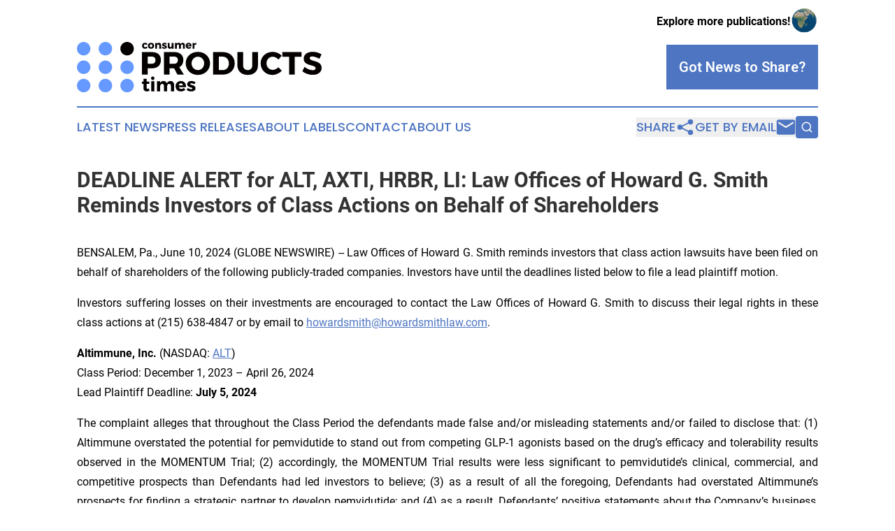

--- FILE ---
content_type: text/html;charset=utf-8
request_url: https://www.consumerproductstimes.com/article/718841638-deadline-alert-for-alt-axti-hrbr-li-law-offices-of-howard-g-smith-reminds-investors-of-class-actions-on-behalf-of-shareholders
body_size: 7042
content:
<!DOCTYPE html>
<html lang="en">
<head>
  <title>DEADLINE ALERT for ALT, AXTI, HRBR, LI: Law Offices of Howard G. Smith Reminds Investors of Class Actions on Behalf of Shareholders | Consumer Products Times</title>
  <meta charset="utf-8">
  <meta name="viewport" content="width=device-width, initial-scale=1">
    <meta name="description" content="Consumer Products Times is an online news publication focusing on consumer goods: Your top news on consumer products">
    <link rel="icon" href="https://cdn.newsmatics.com/agp/sites/consumerproductstimes-favicon-1.png" type="image/png">
  <meta name="csrf-token" content="zx_iH1h6P9pYF4AS8bd7yOwJvMk_B8EjtjzjuxgdKzQ=">
  <meta name="csrf-param" content="authenticity_token">
  <link href="/css/styles.min.css?v6eb3bc323562751890e3a74b24e16ad07f30b1f7" rel="stylesheet" data-turbo-track="reload">
  <link rel="stylesheet" href="/plugins/vanilla-cookieconsent/cookieconsent.css?v6eb3bc323562751890e3a74b24e16ad07f30b1f7">
  
<style type="text/css">
    :root {
        --color-primary-background: rgba(77, 117, 194, 0.1);
        --color-primary: #4d75c2;
        --color-secondary: #050000;
    }
</style>

  <script type="importmap">
    {
      "imports": {
          "adController": "/js/controllers/adController.js?v6eb3bc323562751890e3a74b24e16ad07f30b1f7",
          "alertDialog": "/js/controllers/alertDialog.js?v6eb3bc323562751890e3a74b24e16ad07f30b1f7",
          "articleListController": "/js/controllers/articleListController.js?v6eb3bc323562751890e3a74b24e16ad07f30b1f7",
          "dialog": "/js/controllers/dialog.js?v6eb3bc323562751890e3a74b24e16ad07f30b1f7",
          "flashMessage": "/js/controllers/flashMessage.js?v6eb3bc323562751890e3a74b24e16ad07f30b1f7",
          "gptAdController": "/js/controllers/gptAdController.js?v6eb3bc323562751890e3a74b24e16ad07f30b1f7",
          "hamburgerController": "/js/controllers/hamburgerController.js?v6eb3bc323562751890e3a74b24e16ad07f30b1f7",
          "labelsDescription": "/js/controllers/labelsDescription.js?v6eb3bc323562751890e3a74b24e16ad07f30b1f7",
          "searchController": "/js/controllers/searchController.js?v6eb3bc323562751890e3a74b24e16ad07f30b1f7",
          "videoController": "/js/controllers/videoController.js?v6eb3bc323562751890e3a74b24e16ad07f30b1f7",
          "navigationController": "/js/controllers/navigationController.js?v6eb3bc323562751890e3a74b24e16ad07f30b1f7"          
      }
    }
  </script>
  <script>
      (function(w,d,s,l,i){w[l]=w[l]||[];w[l].push({'gtm.start':
      new Date().getTime(),event:'gtm.js'});var f=d.getElementsByTagName(s)[0],
      j=d.createElement(s),dl=l!='dataLayer'?'&l='+l:'';j.async=true;
      j.src='https://www.googletagmanager.com/gtm.js?id='+i+dl;
      f.parentNode.insertBefore(j,f);
      })(window,document,'script','dataLayer','GTM-KGCXW2X');
  </script>

  <script>
    window.dataLayer.push({
      'cookie_settings': 'delta'
    });
  </script>
</head>
<body class="df-5 is-subpage">
<noscript>
  <iframe src="https://www.googletagmanager.com/ns.html?id=GTM-KGCXW2X"
          height="0" width="0" style="display:none;visibility:hidden"></iframe>
</noscript>
<div class="layout">

  <!-- Top banner -->
  <div class="max-md:hidden w-full content universal-ribbon-inner flex justify-end items-center">
    <a href="https://www.affinitygrouppublishing.com/" target="_blank" class="brands">
      <span class="font-bold text-black">Explore more publications!</span>
      <div>
        <img src="/images/globe.png" height="40" width="40" class="icon-globe"/>
      </div>
    </a>
  </div>
  <header data-controller="hamburger">
  <div class="content">
    <div class="header-top">
      <div class="flex gap-2 masthead-container justify-between items-center">
        <div class="mr-4 logo-container">
          <a href="/">
              <img src="https://cdn.newsmatics.com/agp/sites/consumerproductstimes-logo-1.svg" alt="Consumer Products Times"
                class="max-md:!h-[60px] lg:!max-h-[115px]" height="219233"
                width="auto" />
          </a>
        </div>
        <button class="hamburger relative w-8 h-6">
          <span aria-hidden="true"
            class="block absolute h-[2px] w-9 bg-[--color-primary] transform transition duration-500 ease-in-out -translate-y-[15px]"></span>
          <span aria-hidden="true"
            class="block absolute h-[2px] w-7 bg-[--color-primary] transform transition duration-500 ease-in-out translate-x-[7px]"></span>
          <span aria-hidden="true"
            class="block absolute h-[2px] w-9 bg-[--color-primary] transform transition duration-500 ease-in-out translate-y-[15px]"></span>
        </button>
        <a href="/submit-news" class="max-md:hidden button button-upload-content button-primary w-fit">
          <span>Got News to Share?</span>
        </a>
      </div>
      <!--  Screen size line  -->
      <div class="absolute bottom-0 -ml-[20px] w-screen h-[1px] bg-[--color-primary] z-50 md:hidden">
      </div>
    </div>
    <!-- Navigation bar -->
    <div class="navigation is-hidden-on-mobile" id="main-navigation">
      <div class="w-full md:hidden">
        <div data-controller="search" class="relative w-full">
  <div data-search-target="form" class="relative active">
    <form data-action="submit->search#performSearch" class="search-form">
      <input type="text" name="query" placeholder="Search..." data-search-target="input" class="search-input md:hidden" />
      <button type="button" data-action="click->search#toggle" data-search-target="icon" class="button-search">
        <img height="18" width="18" src="/images/search.svg" />
      </button>
    </form>
  </div>
</div>

      </div>
      <nav class="navigation-part">
          <a href="/latest-news" class="nav-link">
            Latest News
          </a>
          <a href="/press-releases" class="nav-link">
            Press Releases
          </a>
          <a href="/about-labels" class="nav-link">
            About Labels
          </a>
          <a href="/contact" class="nav-link">
            Contact
          </a>
          <a href="/about" class="nav-link">
            About Us
          </a>
      </nav>
      <div class="w-full md:w-auto md:justify-end">
        <div data-controller="navigation" class="header-actions hidden">
  <button class="nav-link flex gap-1 items-center" onclick="window.ShareDialog.openDialog()">
    <span data-navigation-target="text">
      Share
    </span>
    <span class="icon-share"></span>
  </button>
  <button onclick="window.AlertDialog.openDialog()" class="nav-link nav-link-email flex items-center gap-1.5">
    <span data-navigation-target="text">
      Get by Email
    </span>
    <span class="icon-mail"></span>
  </button>
  <div class="max-md:hidden">
    <div data-controller="search" class="relative w-full">
  <div data-search-target="form" class="relative active">
    <form data-action="submit->search#performSearch" class="search-form">
      <input type="text" name="query" placeholder="Search..." data-search-target="input" class="search-input md:hidden" />
      <button type="button" data-action="click->search#toggle" data-search-target="icon" class="button-search">
        <img height="18" width="18" src="/images/search.svg" />
      </button>
    </form>
  </div>
</div>

  </div>
</div>

      </div>
      <a href="/submit-news" class="md:hidden uppercase button button-upload-content button-primary w-fit">
        <span>Got News to Share?</span>
      </a>
      <a href="https://www.affinitygrouppublishing.com/" target="_blank" class="nav-link-agp">
        Explore more publications!
        <img src="/images/globe.png" height="35" width="35" />
      </a>
    </div>
  </div>
</header>

  <div id="main-content" class="content">
    <div id="flash-message"></div>
    <h1>DEADLINE ALERT for ALT, AXTI, HRBR, LI: Law Offices of Howard G. Smith Reminds Investors of Class Actions on Behalf of Shareholders</h1>
<div class="press-release">
  
      <p align="justify">BENSALEM, Pa., June  10, 2024  (GLOBE NEWSWIRE) -- Law Offices of Howard G. Smith reminds investors that class action lawsuits have been filed on behalf of shareholders of the following publicly-traded companies. Investors have until the deadlines listed below to file a lead plaintiff motion.<br></p>  <p align="justify">Investors suffering losses on their investments are encouraged to contact the Law Offices of Howard G. Smith to discuss their legal rights in these class actions at (215) 638-4847 or by email to <a href="https://www.globenewswire.com/Tracker?data=NreL-axXCGAELQ7qV4dq5F4zIKp4YU2lVP9x-CZBikgifWUSndMDR5XXKt1DIzYMZhO9ngLJTodMZHywysY3Zap7kYrBoRKxYAUu2P2qp8UfsPz1CMohYpPrY10e_cPU" rel="nofollow" target="_blank">howardsmith@howardsmithlaw.com</a>.</p>  <p align="justify"><strong>Altimmune, Inc. </strong>(NASDAQ: <a href="https://www.globenewswire.com/Tracker?data=-htv1fBM_ZKgFPwYcjxDsB5WnK-pVoysIfO9eamzME-w0VT9JgrBmIy5f3JbtxFal3sO21eAhopPUdEDLjGYTA==" rel="nofollow" target="_blank">ALT</a>) <br>Class Period: December 1, 2023 &#x2013; April 26, 2024<br>Lead Plaintiff Deadline:<strong> July 5, 2024 </strong></p>  <p align="justify">The complaint alleges that throughout the Class Period the defendants made false and/or misleading statements and/or failed to disclose that: (1) Altimmune overstated the potential for pemvidutide to stand out from competing GLP-1 agonists based on the drug&#x2019;s efficacy and tolerability results observed in the MOMENTUM Trial; (2) accordingly, the MOMENTUM Trial results were less significant to pemvidutide&#x2019;s clinical, commercial, and competitive prospects than Defendants had led investors to believe; (3) as a result of all the foregoing, Defendants had overstated Altimmune&#x2019;s prospects for finding a strategic partner to develop pemvidutide; and (4) as a result, Defendants&#x2019; positive statements about the Company&#x2019;s business, operations, and prospects were materially misleading and/or lacked a reasonable basis at all relevant times.</p>  <p align="justify"><strong>AXT, Inc. </strong>(NASDAQ: <a href="https://www.globenewswire.com/Tracker?data=YNOKoOQb4QvrTQyLge7_7xWa186NfLah5P_ybQlYCWHEuurZrXekW3gCXknCgveKCKsIOUfD-Dx17T8_PLUoGA==" rel="nofollow" target="_blank">AXTI</a>) <br>Class Period: March 24, 2021 &#x2013; April 3, 2024<br>Lead Plaintiff Deadline:<strong> July 5, 2024 </strong></p>  <p align="justify">The complaint alleges that throughout the Class Period the defendants made false and/or misleading statements and/or failed to disclose that: (1) AXT, Inc. overstated its property holdings; (2) the Company did not disclose that the attempted listing of an AXT, Inc. subsidiary in China had reportedly failed; (3) AXT, Inc. routinely engaged in environmental violations and unsafe business practices; (4) AXT, Inc.&#x2019;s production declined in 2023; and (5) as a result, Defendants&#x2019; positive statements about the Company&#x2019;s business, operations, and prospects were materially misleading and/or lacked a reasonable basis at all relevant times.</p>  <p align="justify"><strong>Harbor Diversified, Inc. </strong>(OTC: <a href="https://www.globenewswire.com/Tracker?data=mkszbeE5W1i0R3BFTZLSeXXtlC8EBfjZ0xe0HDf7pByy-cJg5pyF_s92jT9_--betkRs34zvA-r2qhjeEaZDTQ==" rel="nofollow" target="_blank">HRBR</a>) <br>Class Period: May 10, 2022 &#x2013; March 29, 2024<br>Lead Plaintiff Deadline:<strong> July 8, 2024 </strong></p>  <p align="justify">The complaint alleges that throughout the Class Period the defendants made false and/or misleading statements and/or failed to disclose that: (1) Harbor Diversified&#x2019;s financial statements from May 9, 2022 to the present were misstated due to improper revenue recognition; (2) Harbor Diversified lacked adequate internal controls; and (3) as a result, Defendants&#x2019; positive statements about the Company&#x2019;s business, operations, and prospects were materially misleading and/or lacked a reasonable basis at all relevant times.</p>  <p align="justify"><strong>Li Auto Inc. </strong>(NASDAQ: <a href="https://www.globenewswire.com/Tracker?data=50F89IqEBBdfPl_xjhorYxKZsETSr7Ar2GKvw8lh5XpgiyyIJoiInYrgOrTTtxCh_r0RhH_0kQQrDGLFvrff3g==" rel="nofollow" target="_blank">LI</a>) <br>Class Period: February 26, 2024 &#x2013; May 20, 2024<br>Lead Plaintiff Deadline:<strong> July 9, 2024 </strong></p>  <p align="justify">The complaint alleges that throughout the Class Period the defendants made false and/or misleading statements and/or failed to disclose that: (1) Li Auto had overstated the demand for its vehicles and the efficacy of its operating strategy in launching the Li MEGA; (2) accordingly, the Company was unlikely to meet its Q1 2024 vehicle deliveries estimate; (3) the foregoing, once revealed, was likely to have a material negative impact on the Company&#x2019;s financial condition; and (4) as a result, Defendants&#x2019; positive statements about the Company&#x2019;s business, operations, and prospects were materially misleading and/or lacked a reasonable basis at all relevant times.</p>  <p align="justify">To be a member of these class actions, you need not take any action at this time; you may retain counsel of your choice or take no action and remain an absent member of the class action. If you wish to&#xA0;learn more&#xA0;about these class actions, or if you have any questions concerning this announcement or your rights or interests with respect to these matters, please contact Howard G. Smith, Esquire, of Law Offices of Howard G. Smith, 3070 Bristol Pike, Suite 112, Bensalem, Pennsylvania 19020, by telephone at (215) 638-4847 or by email to&#xA0;<a href="https://www.globenewswire.com/Tracker?data=NreL-axXCGAELQ7qV4dq5F4zIKp4YU2lVP9x-CZBikjVHpYuHPnGcK2W6yOiOgDeZ6JVC6kQUQZxVvHjOWrIcxlps6hgmmajpyZUxR1BkTuYJrylY8VVzmnpD9B5dTfy" rel="nofollow" target="_blank">howardsmith@howardsmithlaw.com</a>, or visit our website at <a href="https://www.globenewswire.com/Tracker?data=_VT1RDy4YeoGOVHQd8_b1gBIg9BV0aptdqU4sKvdl1gLq3pHPez6IA-MN0oR7WwLRVJXvwyWbO4vgV_ObhCfNX-WTyScjINDh7tpiqqysLM=" rel="nofollow" target="_blank">www.howardsmithlaw.com</a>.</p>  <p align="justify">This press release may be considered Attorney Advertising in some jurisdictions under the applicable law and ethical rules.</p>  <p align="justify"><strong>Contacts</strong><br>Law Offices of Howard G. Smith<br>Howard G. Smith, Esquire<br>215-638-4847<br>888-638-4847<br><a href="https://www.globenewswire.com/Tracker?data=NreL-axXCGAELQ7qV4dq5F4zIKp4YU2lVP9x-CZBikiVyohA3TKG8IOLB-cEbeGgnvk8gjjstIdJ5ddhpsD-OD_tLuEpam9YcAf5ZjjF5EwctdFBFQkRto9VQ2DCx_3c" rel="nofollow" target="_blank">howardsmith@howardsmithlaw.com</a><br><a href="https://www.globenewswire.com/Tracker?data=_VT1RDy4YeoGOVHQd8_b1gBIg9BV0aptdqU4sKvdl1hmTkUOI_7LcdQeM7UCau4VkMwgLH-12pk7xV5prhu73NUj0LEJJ-ol5lpzjVf1maw=" rel="nofollow" target="_blank">www.howardsmithlaw.com</a></p> <img class="__GNW8366DE3E__IMG" src="https://www.globenewswire.com/newsroom/ti?nf=OTE1MTU4MyM2MzExMTYzIzIwMjA0MzI="> <br><img src="https://ml.globenewswire.com/media/ZTkyYmJkNWMtMzA0Mi00NGZhLTkzODMtZTA2NTg0NDY2N2Q3LTEwMzIyOTk=/tiny/Law-Offices-of-Howard-G-Smith.png" referrerpolicy="no-referrer-when-downgrade">
    <p>
  Legal Disclaimer:
</p>
<p>
  EIN Presswire provides this news content "as is" without warranty of any kind. We do not accept any responsibility or liability
  for the accuracy, content, images, videos, licenses, completeness, legality, or reliability of the information contained in this
  article. If you have any complaints or copyright issues related to this article, kindly contact the author above.
</p>
<img class="prtr" src="https://www.einpresswire.com/tracking/article.gif?t=5&a=EjjLm793kg4VG-7N&i=hgXB9Iq4MEIuu24D" alt="">
</div>

  </div>
</div>
<footer class="footer footer-with-line">
  <div class="content flex flex-col">
    <p class="footer-text text-sm mb-4 order-2 lg:order-1">© 1995-2026 Newsmatics Inc. dba Affinity Group Publishing &amp; Consumer Products Times. All Rights Reserved.</p>
    <div class="footer-nav lg:mt-2 mb-[30px] lg:mb-0 flex gap-7 flex-wrap justify-center order-1 lg:order-2">
        <a href="/about" class="footer-link">About</a>
        <a href="/archive" class="footer-link">Press Release Archive</a>
        <a href="/submit-news" class="footer-link">Submit Press Release</a>
        <a href="/legal/terms" class="footer-link">Terms &amp; Conditions</a>
        <a href="/legal/dmca" class="footer-link">Copyright/DMCA Policy</a>
        <a href="/legal/privacy" class="footer-link">Privacy Policy</a>
        <a href="/contact" class="footer-link">Contact</a>
    </div>
  </div>
</footer>
<div data-controller="dialog" data-dialog-url-value="/" data-action="click->dialog#clickOutside">
  <dialog
    class="modal-shadow fixed backdrop:bg-black/20 z-40 text-left bg-white rounded-full w-[350px] h-[350px] overflow-visible"
    data-dialog-target="modal"
  >
    <div class="text-center h-full flex items-center justify-center">
      <button data-action="click->dialog#close" type="button" class="modal-share-close-button">
        ✖
      </button>
      <div>
        <div class="mb-4">
          <h3 class="font-bold text-[28px] mb-3">Share us</h3>
          <span class="text-[14px]">on your social networks:</span>
        </div>
        <div class="flex gap-6 justify-center text-center">
          <a href="https://www.facebook.com/sharer.php?u=https://www.consumerproductstimes.com" class="flex flex-col items-center font-bold text-[#4a4a4a] text-sm" target="_blank">
            <span class="h-[55px] flex items-center">
              <img width="40px" src="/images/fb.png" alt="Facebook" class="mb-2">
            </span>
            <span class="text-[14px]">
              Facebook
            </span>
          </a>
          <a href="https://www.linkedin.com/sharing/share-offsite/?url=https://www.consumerproductstimes.com" class="flex flex-col items-center font-bold text-[#4a4a4a] text-sm" target="_blank">
            <span class="h-[55px] flex items-center">
              <img width="40px" height="40px" src="/images/linkedin.png" alt="LinkedIn" class="mb-2">
            </span>
            <span class="text-[14px]">
            LinkedIn
            </span>
          </a>
        </div>
      </div>
    </div>
  </dialog>
</div>

<div data-controller="alert-dialog" data-action="click->alert-dialog#clickOutside">
  <dialog
    class="fixed backdrop:bg-black/20 modal-shadow z-40 text-left bg-white rounded-full w-full max-w-[450px] aspect-square overflow-visible"
    data-alert-dialog-target="modal">
    <div class="flex items-center text-center -mt-4 h-full flex-1 p-8 md:p-12">
      <button data-action="click->alert-dialog#close" type="button" class="modal-close-button">
        ✖
      </button>
      <div class="w-full" data-alert-dialog-target="subscribeForm">
        <img class="w-8 mx-auto mb-4" src="/images/agps.svg" alt="AGPs" />
        <p class="md:text-lg">Get the latest news on this topic.</p>
        <h3 class="dialog-title mt-4">SIGN UP FOR FREE TODAY</h3>
        <form data-action="submit->alert-dialog#submit" method="POST" action="/alerts">
  <input type="hidden" name="authenticity_token" value="zx_iH1h6P9pYF4AS8bd7yOwJvMk_B8EjtjzjuxgdKzQ=">

  <input data-alert-dialog-target="fullnameInput" type="text" name="fullname" id="fullname" autocomplete="off" tabindex="-1">
  <label>
    <input data-alert-dialog-target="emailInput" placeholder="Email address" name="email" type="email"
      value=""
      class="rounded-xs mb-2 block w-full bg-white px-4 py-2 text-gray-900 border-[1px] border-solid border-gray-600 focus:border-2 focus:border-gray-800 placeholder:text-gray-400"
      required>
  </label>
  <div class="text-red-400 text-sm" data-alert-dialog-target="errorMessage"></div>

  <input data-alert-dialog-target="timestampInput" type="hidden" name="timestamp" value="1769680376" autocomplete="off" tabindex="-1">

  <input type="submit" value="Sign Up"
    class="!rounded-[3px] w-full mt-2 mb-4 bg-primary px-5 py-2 leading-5 font-semibold text-white hover:color-primary/75 cursor-pointer">
</form>
<a data-action="click->alert-dialog#close" class="text-black underline hover:no-underline inline-block mb-4" href="#">No Thanks</a>
<p class="text-[15px] leading-[22px]">
  By signing to this email alert, you<br /> agree to our
  <a href="/legal/terms" class="underline text-primary hover:no-underline" target="_blank">Terms & Conditions</a>
</p>

      </div>
      <div data-alert-dialog-target="checkEmail" class="hidden">
        <img class="inline-block w-9" src="/images/envelope.svg" />
        <h3 class="dialog-title">Check Your Email</h3>
        <p class="text-lg mb-12">We sent a one-time activation link to <b data-alert-dialog-target="userEmail"></b>.
          Just click on the link to
          continue.</p>
        <p class="text-lg">If you don't see the email in your inbox, check your spam folder or <a
            class="underline text-primary hover:no-underline" data-action="click->alert-dialog#showForm" href="#">try
            again</a>
        </p>
      </div>

      <!-- activated -->
      <div data-alert-dialog-target="activated" class="hidden">
        <img class="w-8 mx-auto mb-4" src="/images/agps.svg" alt="AGPs" />
        <h3 class="dialog-title">SUCCESS</h3>
        <p class="text-lg">You have successfully confirmed your email and are subscribed to <b>
            Consumer Products Times
          </b> daily
          news alert.</p>
      </div>
      <!-- alreadyActivated -->
      <div data-alert-dialog-target="alreadyActivated" class="hidden">
        <img class="w-8 mx-auto mb-4" src="/images/agps.svg" alt="AGPs" />
        <h3 class="dialog-title">Alert was already activated</h3>
        <p class="text-lg">It looks like you have already confirmed and are receiving the <b>
            Consumer Products Times
          </b> daily news
          alert.</p>
      </div>
      <!-- activateErrorMessage -->
      <div data-alert-dialog-target="activateErrorMessage" class="hidden">
        <img class="w-8 mx-auto mb-4" src="/images/agps.svg" alt="AGPs" />
        <h3 class="dialog-title">Oops!</h3>
        <p class="text-lg mb-4">It looks like something went wrong. Please try again.</p>
        <form data-action="submit->alert-dialog#submit" method="POST" action="/alerts">
  <input type="hidden" name="authenticity_token" value="zx_iH1h6P9pYF4AS8bd7yOwJvMk_B8EjtjzjuxgdKzQ=">

  <input data-alert-dialog-target="fullnameInput" type="text" name="fullname" id="fullname" autocomplete="off" tabindex="-1">
  <label>
    <input data-alert-dialog-target="emailInput" placeholder="Email address" name="email" type="email"
      value=""
      class="rounded-xs mb-2 block w-full bg-white px-4 py-2 text-gray-900 border-[1px] border-solid border-gray-600 focus:border-2 focus:border-gray-800 placeholder:text-gray-400"
      required>
  </label>
  <div class="text-red-400 text-sm" data-alert-dialog-target="errorMessage"></div>

  <input data-alert-dialog-target="timestampInput" type="hidden" name="timestamp" value="1769680376" autocomplete="off" tabindex="-1">

  <input type="submit" value="Sign Up"
    class="!rounded-[3px] w-full mt-2 mb-4 bg-primary px-5 py-2 leading-5 font-semibold text-white hover:color-primary/75 cursor-pointer">
</form>
<a data-action="click->alert-dialog#close" class="text-black underline hover:no-underline inline-block mb-4" href="#">No Thanks</a>
<p class="text-[15px] leading-[22px]">
  By signing to this email alert, you<br /> agree to our
  <a href="/legal/terms" class="underline text-primary hover:no-underline" target="_blank">Terms & Conditions</a>
</p>

      </div>

      <!-- deactivated -->
      <div data-alert-dialog-target="deactivated" class="hidden">
        <img class="w-8 mx-auto mb-4" src="/images/agps.svg" alt="AGPs" />
        <h3 class="dialog-title">You are Unsubscribed!</h3>
        <p class="text-lg">You are no longer receiving the <b>
            Consumer Products Times
          </b>daily news alert.</p>
      </div>
      <!-- alreadyDeactivated -->
      <div data-alert-dialog-target="alreadyDeactivated" class="hidden">
        <img class="w-8 mx-auto mb-4" src="/images/agps.svg" alt="AGPs" />
        <h3 class="dialog-title">You have already unsubscribed!</h3>
        <p class="text-lg">You are no longer receiving the <b>
            Consumer Products Times
          </b> daily news alert.</p>
      </div>
      <!-- deactivateErrorMessage -->
      <div data-alert-dialog-target="deactivateErrorMessage" class="hidden">
        <img class="w-8 mx-auto mb-4" src="/images/agps.svg" alt="AGPs" />
        <h3 class="dialog-title">Oops!</h3>
        <p class="text-lg">Try clicking the Unsubscribe link in the email again and if it still doesn't work, <a
            href="/contact">contact us</a></p>
      </div>
    </div>
  </dialog>
</div>

<script src="/plugins/vanilla-cookieconsent/cookieconsent.umd.js?v6eb3bc323562751890e3a74b24e16ad07f30b1f7"></script>
  <script src="/js/cookieconsent.js?v6eb3bc323562751890e3a74b24e16ad07f30b1f7"></script>

<script type="module" src="/js/app.js?v6eb3bc323562751890e3a74b24e16ad07f30b1f7"></script>
</body>
</html>


--- FILE ---
content_type: image/svg+xml
request_url: https://cdn.newsmatics.com/agp/sites/consumerproductstimes-logo-1.svg
body_size: 9709
content:
<?xml version="1.0" encoding="UTF-8" standalone="no"?>
<!-- Creator: CorelDRAW X7 -->

<svg
   xmlns:dc="http://purl.org/dc/elements/1.1/"
   xmlns:cc="http://creativecommons.org/ns#"
   xmlns:rdf="http://www.w3.org/1999/02/22-rdf-syntax-ns#"
   xmlns:svg="http://www.w3.org/2000/svg"
   xmlns="http://www.w3.org/2000/svg"
   xmlns:sodipodi="http://sodipodi.sourceforge.net/DTD/sodipodi-0.dtd"
   xmlns:inkscape="http://www.inkscape.org/namespaces/inkscape"
   xml:space="preserve"
   width="10.67913in"
   height="2.192338in"
   version="1.0"
   viewBox="0 0 1067913.9 219233.79"
   id="svg22"
   sodipodi:docname="consumerproductstimes-logo-b23-svg_cropped.svg"
   style="clip-rule:evenodd;fill-rule:evenodd;image-rendering:optimizeQuality;shape-rendering:geometricPrecision;text-rendering:geometricPrecision"
   inkscape:version="0.92.3 (2405546, 2018-03-11)"><metadata
   id="metadata28"><rdf:RDF><cc:Work
       rdf:about=""><dc:format>image/svg+xml</dc:format><dc:type
         rdf:resource="http://purl.org/dc/dcmitype/StillImage" /></cc:Work></rdf:RDF></metadata><defs
   id="defs26" /><sodipodi:namedview
   pagecolor="#ffffff"
   bordercolor="#666666"
   borderopacity="1"
   objecttolerance="10"
   gridtolerance="10"
   guidetolerance="10"
   inkscape:pageopacity="0"
   inkscape:pageshadow="2"
   inkscape:window-width="640"
   inkscape:window-height="480"
   id="namedview24"
   showgrid="false"
   inkscape:zoom="0.29734114"
   inkscape:cx="512.60067"
   inkscape:cy="-115.8882"
   inkscape:window-x="0"
   inkscape:window-y="0"
   inkscape:window-maximized="0"
   inkscape:current-layer="svg22" />
 <g
   id="Layer_x0020_2"
   transform="translate(-50686,-73435.413)">
  <metadata
   id="CorelCorpID_0Corel-Layer" />
  <path
   d="m 80082,233870 c 16244,0 29403,13159 29403,29403 0,16237 -13159,29396 -29403,29396 -16237,0 -29396,-13159 -29396,-29396 0,-16244 13159,-29403 29396,-29403 z m 3,-160435 c 16238,0 29400,13159 29400,29400 0,16237 -13162,29400 -29400,29400 -16237,0 -29399,-13163 -29399,-29400 0,-16241 13162,-29400 29399,-29400 z m 94804,0 c 16237,0 29400,13159 29400,29400 0,16237 -13163,29400 -29400,29400 -16237,0 -29400,-13163 -29400,-29400 0,-16241 13163,-29400 29400,-29400 z m -94807,80702 c 16244,0 29403,13159 29403,29400 0,16241 -13159,29400 -29403,29400 -16237,0 -29396,-13159 -29396,-29400 0,-16241 13159,-29400 29396,-29400 z m 189617,0 c 16237,0 29396,13159 29396,29400 0,16241 -13159,29400 -29396,29400 -16244,0 -29403,-13159 -29403,-29400 0,-16241 13159,-29400 29403,-29400 z m -94810,0 c 16237,0 29400,13163 29400,29400 0,16241 -13163,29400 -29400,29400 -16237,0 -29400,-13159 -29400,-29400 0,-16237 13163,-29400 29400,-29400 z m 0,79733 c 16237,0 29400,13162 29400,29400 0,16240 -13163,29399 -29400,29399 -16237,0 -29400,-13159 -29400,-29399 0,-16238 13163,-29400 29400,-29400 z m 94810,0 c 16237,0 29396,13159 29396,29403 0,16237 -13159,29396 -29396,29396 -16244,0 -29403,-13159 -29403,-29396 0,-16244 13159,-29403 29403,-29403 z"
   id="path3"
   inkscape:connector-curvature="0"
   style="fill:#6699ff" />
 </g>
 <g
   id="Layer_x0020_3"
   transform="translate(-50686,-73435.413)">
  <metadata
   id="CorelCorpID_1Corel-Layer" />
  <path
   d="m 269696,73435 c 16240,0 29399,13159 29399,29400 0,16237 -13159,29400 -29399,29400 -16238,0 -29400,-13163 -29400,-29400 0,-16241 13162,-29400 29400,-29400 z"
   id="path7"
   inkscape:connector-curvature="0"
   style="fill:#050000" />
 </g>
 <g
   id="Layer_x0020_4"
   transform="translate(-50686,-73435.413)">
  <metadata
   id="CorelCorpID_2Corel-Layer" />
  <path
   d="m 334772,117552 v 98259 h 24984 v -27652 h 17828 c 25125,0 39584,-13336 39584,-36358 0,-21896 -14459,-34249 -39584,-34249 z m 24984,19653 h 16565 c 10949,0 17267,5194 17267,15438 0,10388 -6318,15863 -17267,15863 h -16565 z m 129705,78606 h 28353 l -20636,-32424 c 11511,-5756 17828,-16565 17828,-31586 0,-21896 -14880,-34249 -40847,-34249 h -43935 v 98259 h 24984 v -27652 h 18951 702 z m -34253,-47305 v -31301 h 18951 c 10810,0 17123,5194 17123,15438 0,10388 -6313,15863 -17123,15863 z m 123247,-51797 c -30322,0 -53061,21198 -53061,49832 0,28775 22739,50393 53061,50393 30459,0 53201,-21759 53201,-50393 0,-28494 -22742,-49832 -53201,-49832 z m 280,20917 c 15158,0 27231,12491 27231,29055 0,16565 -12073,29336 -27231,29336 -15020,0 -27795,-12771 -27795,-29336 0,-16564 12634,-29055 27795,-29055 z m 66116,-20074 v 98259 h 41269 c 31582,0 53200,-20074 53200,-49130 0,-29195 -21337,-49129 -52218,-49129 z m 24984,19934 h 16706 c 15863,0 27370,11929 27370,29336 0,17267 -10946,29055 -26247,29055 h -17829 z m 171114,-19934 h -24847 v 56991 c 0,13336 -7999,21474 -19791,21474 -11932,0 -20495,-8138 -20495,-21474 v -56991 h -24985 v 56991 c 0,25966 17685,42391 45340,42391 27511,0 44778,-16425 44778,-42391 z m 64010,-843 c -29901,0 -52499,21338 -52499,49692 0,28774 22036,50533 51657,50533 14459,0 30037,-7159 40566,-17969 l -14600,-15438 c -6878,7019 -16421,11508 -24703,11508 -15582,0 -27374,-12491 -27374,-28915 0,-16144 11792,-28494 27374,-28494 8703,0 18246,4913 24703,12771 l 14460,-17123 c -9827,-10107 -24988,-16565 -39584,-16565 z m 126191,20917 v -20215 h -83940 v 20215 h 29336 v 78185 h 24987 v -78185 z m 48428,-21197 c -23584,0 -39163,11511 -39163,29617 0,34814 51938,24426 51938,41833 0,5612 -4914,8560 -12775,8560 -10248,0 -25405,-5893 -35513,-14737 l -9686,19229 c 11652,9546 28494,15722 44918,15722 21899,0 39303,-10388 39303,-30038 0,-35516 -51937,-25830 -51937,-42812 0,-4773 4352,-7160 10809,-7160 8002,0 21058,4212 31442,10245 l 9406,-19510 c -10108,-6598 -24564,-10949 -38742,-10949 z"
   id="path11"
   inkscape:connector-curvature="0"
   style="fill:#050000" />
 </g>
 <g
   id="Layer_x0020_5"
   transform="translate(-50686,-73435.413)">
  <metadata
   id="CorelCorpID_3Corel-Layer" />
  <path
   d="m 364576,275994 c -2129,899 -4011,1474 -5485,1474 -2621,80 -4095,-1394 -4095,-4830 v -17277 h 11545 v -9335 h -11545 v -12200 h -14081 v 12284 h -6143 v 9251 h 6143 v 19487 c 0,9171 6140,14001 14656,14001 4259,0 8597,-1147 11789,-3029 z m 17033,-52074 c -4342,0 -7454,3111 -7454,7450 0,4422 3112,7534 7454,7534 4338,0 7450,-3112 7450,-7534 0,-4339 -3112,-7450 -7450,-7450 z m 6958,64274 v -44133 h -14084 v 44133 z m 70334,-44788 c -7286,83 -12691,3439 -15555,9990 -2213,-6224 -7534,-9990 -14740,-9990 -6468,83 -11545,2704 -14573,7941 v -7286 h -14085 v 44133 h 14085 v -21863 c 0,-5976 3356,-10314 8760,-10478 4666,0 7534,3192 7534,8432 v 23909 h 14165 v -21863 c 0,-5976 3276,-10314 8597,-10478 4666,0 7614,3192 7614,8432 v 23909 h 14084 v -27839 c 0,-10318 -6223,-16949 -15886,-16949 z m 45279,164 c -13673,0 -23009,9007 -23009,22681 0,13426 9008,22434 23417,22434 8105,0 14740,-2865 19242,-7778 l -7450,-7286 c -2948,2944 -6715,4502 -10562,4502 -5241,0 -9008,-2948 -10401,-8189 h 31034 c 982,-16130 -6715,-26364 -22271,-26364 z m -9007,18750 c 899,-5321 4258,-8924 9171,-8924 5074,0 8513,3520 8513,8924 z m 54775,-18914 c -10235,0 -17932,4913 -17932,14001 -81,15475 22765,12119 22765,18587 0,2045 -2049,3028 -4833,3028 -4914,0 -10642,-1965 -15639,-5485 l -4503,9008 c 5322,4094 12444,6220 19814,6220 10645,0 18587,-4993 18587,-14081 84,-15392 -23173,-12447 -23173,-18504 0,-2049 1802,-3031 4342,-3031 3683,0 8597,1557 13918,4422 l 4833,-9172 c -5405,-3192 -11792,-4993 -18179,-4993 z"
   id="path15"
   inkscape:connector-curvature="0"
   style="fill:#050000" />
 </g>
 <g
   id="Layer_x0020_6"
   transform="translate(-50686,-73435.413)">
  <metadata
   id="CorelCorpID_4Corel-Layer" />
  <path
   d="m 347874,77353 c -7815,0 -13102,5191 -13102,12958 0,7674 5241,12822 13008,12822 5335,0 9402,-2153 11461,-5850 l -5892,-3462 c -1077,1918 -2855,2854 -5147,2854 -3136,0 -5288,-2527 -5288,-6410 0,-3791 2152,-6364 5288,-6364 2199,0 3930,982 5100,2620 l 5799,-3510 c -2196,-3599 -6220,-5658 -11227,-5658 z m 26295,0 c -8283,0 -13804,5097 -13804,12865 0,7767 5521,12915 13804,12915 8235,0 13753,-5148 13753,-12915 0,-7768 -5518,-12865 -13753,-12865 z m 0,6407 c 3322,0 5614,2668 5614,6551 0,3931 -2292,6551 -5614,6551 -3370,0 -5663,-2620 -5663,-6551 0,-3883 2293,-6551 5663,-6551 z m 34623,-6501 c -3743,47 -6644,1545 -8423,4489 v -4115 h -8095 v 25219 h 8095 V 89516 c 328,-2995 2200,-5101 5148,-5101 2714,0 4445,1825 4445,4773 v 13664 h 8045 V 86942 c 0,-5896 -3650,-9683 -9215,-9683 z m 24002,0 c -5850,0 -10248,2804 -10248,7998 -47,8845 13009,6926 13009,10623 0,1170 -1170,1731 -2761,1731 -2808,0 -6083,-1123 -8938,-3135 l -2573,5147 c 3041,2340 7112,3557 11324,3557 6083,0 10622,-2855 10622,-8049 47,-8797 -13243,-7112 -13243,-10575 0,-1170 1030,-1732 2480,-1732 2106,0 4914,889 7955,2527 l 2761,-5241 c -3088,-1821 -6738,-2851 -10388,-2851 z m 39534,374 h -8093 v 12444 c 0,3416 -1824,5943 -4913,5990 -2573,0 -4211,-1825 -4211,-4820 V 77633 h -8095 v 15907 c 0,5896 3556,9640 9031,9640 3649,0 6457,-1498 8188,-4493 v 4165 h 8093 z m 40145,-374 c -4165,47 -7253,1966 -8891,5706 -1263,-3553 -4305,-5706 -8419,-5706 -3697,47 -6598,1545 -8330,4536 v -4162 h -8048 v 25219 h 8048 V 90358 c 0,-3416 1919,-5896 5007,-5989 2667,0 4305,1824 4305,4819 v 13664 h 8092 V 90358 c 0,-3416 1872,-5896 4913,-5989 2668,0 4352,1824 4352,4819 v 13664 h 8049 V 86942 c 0,-5896 -3557,-9683 -9078,-9683 z m 25877,94 c -7815,0 -13149,5144 -13149,12958 0,7674 5147,12822 13382,12822 4633,0 8423,-1638 10994,-4446 l -4255,-4164 c -1685,1684 -3837,2573 -6037,2573 -2994,0 -5147,-1684 -5942,-4679 h 17731 c 561,-9218 -3834,-15064 -12724,-15064 z m -5148,10712 c 515,-3041 2433,-5100 5241,-5100 2901,0 4867,2012 4867,5100 z m 30366,-10432 h -8096 v 25219 h 8096 V 89890 c 421,-3556 3509,-5755 8189,-5334 v -7297 c -3603,47 -6458,1685 -8189,4630 z"
   id="path19"
   inkscape:connector-curvature="0"
   style="fill:#050000" />
 </g>
</svg>